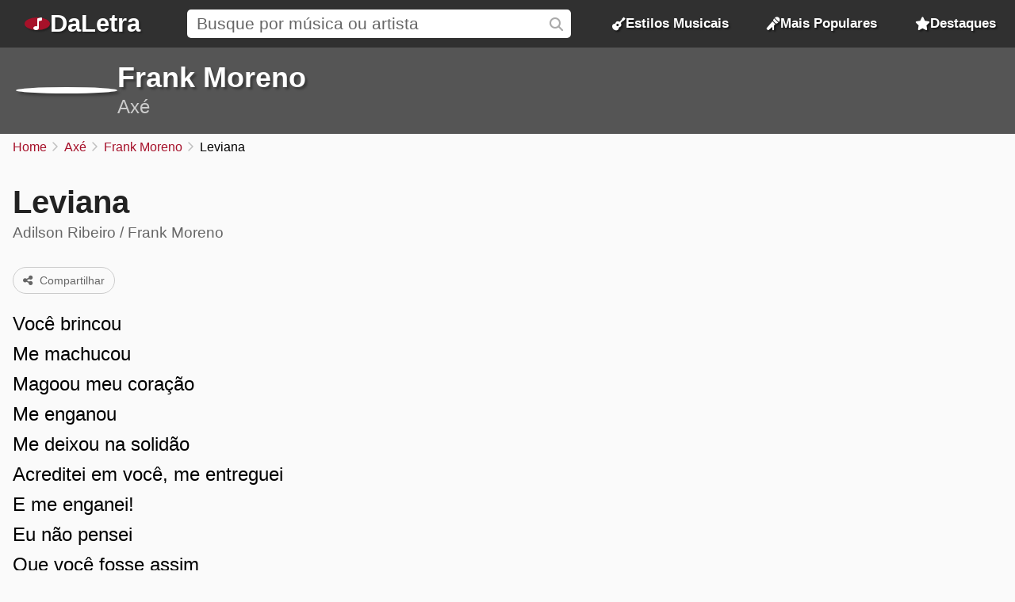

--- FILE ---
content_type: text/html; charset=UTF-8
request_url: https://daletra.com.br/frank-moreno/letra/leviana.html
body_size: 4806
content:
<!DOCTYPE html>
<html lang="pt-BR">
<head>
		<meta charset="utf-8">
		<title>Leviana - Frank Moreno</title>
		<meta name="viewport" content="width=device-width, initial-scale=1.0">
		<meta name="description" content="Voc&ecirc; brincou. Me machucou. Magoou meu cora&ccedil;&atilde;o. Me enganou. Me deixou na solid&atilde;o. Acreditei em voc&ecirc;, me entreguei. E me enganei! Eu n&atilde;o pensei.">
		<meta name="keywords" content="leviana, frank moreno, leviana de frank moreno, letra leviana, m&uacute;sica leviana de frank moreno, letras de m&uacute;sicas frank moreno, ax&eacute;, leviana ax&eacute;">
		<link rel="preconnect" href="https://daletra.site">
		<link rel="canonical" href="https://daletra.com.br/frank-moreno/letra/leviana.html">
		
		<link rel="alternate" hreflang="pt-BR" href="https://daletra.com.br/frank-moreno/letra/leviana.html">
		<link rel="alternate" hreflang="en" href="https://daletra.com/frank-moreno/lyrics/leviana.html">
		<link rel="alternate" hreflang="es" href="https://daletra.net/frank-moreno/letras/leviana.html">
		<link rel="alternate" hreflang="fr" href="https://daletra.art/frank-moreno/paroles/leviana.html">
		<link rel="alternate" hreflang="de" href="https://daletra.top/frank-moreno/liedtexte/leviana.html">
		<link rel="alternate" hreflang="it" href="https://daletra.online/frank-moreno/testi/leviana.html">
		
		<meta name="robots" content="index, follow">
		
		<meta name="google" content="notranslate">
		<meta name="format-detection" content="telephone=no">
		
		<link rel="apple-touch-icon" sizes="512x512" href="https://daletra.site/assets/favicon/favicon-512x512.png">
		<link rel="apple-touch-icon" sizes="180x180" href="https://daletra.site/assets/favicon/favicon-180x180.png">
		<link rel="apple-touch-icon" sizes="192x192" href="https://daletra.site/assets/favicon/favicon-192x192.png">
		<link rel="icon" type="image/png" sizes="32x32" href="https://daletra.site/assets/favicon/favicon-32x32.png">
		<link rel="icon" type="image/png" sizes="16x16" href="https://daletra.site/assets/favicon/favicon-16x16.png">
		<link rel="manifest" href="https://daletra.site/assets/favicon/site.webmanifest">
		<link rel="mask-icon" href="https://daletra.site/assets/favicon/favicon.svg" color="#aa0000">
		<link rel="shortcut icon" href="https://daletra.site/assets/favicon/favicon.ico">
		<meta name="msapplication-TileColor" content="#dddddd">
		<meta name="msapplication-config" content="https://daletra.site/assets/favicon/browserconfig.xml">
		<meta name="theme-color" content="#ffffff">
		
		<meta property="og:locale" content="pt_BR">
		<meta property="og:type" content="website">
		<meta property="og:title" content="Leviana - Frank Moreno">
		<meta property="og:description" content="Voc&ecirc; brincou. Me machucou. Magoou meu cora&ccedil;&atilde;o. Me enganou. Me deixou na solid&atilde;o. Acreditei em voc&ecirc;, me entreguei. E me enganei! Eu n&atilde;o pensei.">
		<meta property="og:site_name" content="DaLetra">
		<meta property="og:url" content="https://daletra.com.br/frank-moreno/letra/leviana.html">
		<meta property="og:image" content="https://daletra.site">
		<meta property="og:image:type" content="image/site">
		
		<meta name="twitter:card" content="summary_large_image">
		<meta name="twitter:url" content="https://daletra.com.br/frank-moreno/letra/leviana.html">
		<meta name="twitter:title" content="Leviana - Frank Moreno">
		<meta name="twitter:description" content="Voc&ecirc; brincou. Me machucou. Magoou meu cora&ccedil;&atilde;o. Me enganou. Me deixou na solid&atilde;o. Acreditei em voc&ecirc;, me entreguei. E me enganei! Eu n&atilde;o pensei.">
		<meta name="twitter:image" content="https://daletra.site">
		<meta name="twitter:site" content="@daletrabr">
		
		<link rel="alternate" type="application/rss+xml" title="RSS do site DaLetra" href="https://daletra.com.br/feed.rss">
		
		<link rel="search" type="application/opensearchdescription+xml" title="DaLetra" href="https://daletra.com.br/opensearch.xml">
		
		<link rel="preload" as="style" href="https://daletra.site/assets/css/styles.min.css?v=1725042035">
		<link rel="stylesheet" type="text/css" href="https://daletra.site/assets/css/styles.min.css?v=1725042035">
		<link rel="preload" as="style" href="https://daletra.site/assets/css/fa-kit.css?v=1725042035">
		<link rel="stylesheet" type="text/css" href="https://daletra.site/assets/css/fa-kit.css?v=1725042035">
		
		<script type="application/ld+json">[{
    "@context": "https:\/\/schema.org",
    "@type": "WebSite",
    "@id": "https:\/\/daletra.com.br\/#website",
    "url": "https:\/\/daletra.com.br\/",
    "inLanguage": "pt-BR",
    "name": "DaLetra",
    "description": "Letras, M\u00fasicas, V\u00eddeos e muito mais",
    "image": {
        "@type": "ImageObject",
        "url": "https:\/\/daletra.site\/assets\/other\/social\/daletra.png",
        "height": "450",
        "width": "450"
    },
    "sameAs": [
        "https:\/\/www.facebook.com\/brdaletra\/",
        "https:\/\/twitter.com\/daletrabr\/",
        "https:\/\/t.me\/daletrabr",
        "https:\/\/bsky.app\/profile\/daletra.com.br",
        "https:\/\/www.pinterest.com\/daletrabr\/",
        "https:\/\/www.tumblr.com\/daletrabr\/",
        "https:\/\/www.instapaper.com\/p\/daletra",
        "https:\/\/flipboard.com\/@daletrabr",
        "https:\/\/flipboard.social\/@daletrabr",
        "https:\/\/mastodon.social\/@daletrabr",
        "https:\/\/pawoo.net\/@daletra",
        "https:\/\/mas.to\/@daletra",
        "https:\/\/mstdn.social\/@daletrabr",
        "https:\/\/musician.social\/@daletrabr",
        "https:\/\/gravatar.com\/daletrabr"
    ],
    "potentialAction": {
        "@type": "SearchAction",
        "target": {
            "@type": "EntryPoint",
            "urlTemplate": "https:\/\/daletra.com.br\/busca\/?q={search_term_string}"
        },
        "query-input": "required name=search_term_string"
    }
},{
    "@context": "https:\/\/schema.org",
    "@type": "Organization",
    "@id": "https:\/\/daletra.com.br\/#organization",
    "url": "https:\/\/daletra.com.br\/",
    "name": "DaLetra",
    "description": "Letras, M\u00fasicas, V\u00eddeos e muito mais",
    "logo": {
        "@type": "ImageObject",
        "url": "https:\/\/daletra.site\/assets\/other\/social\/daletra.png",
        "height": "450",
        "width": "450"
    }
},{
    "@context": "https:\/\/schema.org",
    "@type": "WebPage",
    "@id": "https:\/\/daletra.com.br\/frank-moreno\/letra\/leviana.html#webpage",
    "url": "https:\/\/daletra.com.br\/frank-moreno\/letra\/leviana.html",
    "inLanguage": "pt-BR",
    "name": "Leviana - Frank Moreno",
    "description": "Voc&ecirc; brincou. Me machucou. Magoou meu cora&ccedil;&atilde;o. Me enganou. Me deixou na solid&atilde;o. Acreditei em voc&ecirc;, me entreguei. E me enganei! Eu n&atilde;o pensei.",
    "isPartOf": {
        "@id": "https:\/\/daletra.com.br\/#website"
    },
    "about": {
        "@id": "https:\/\/daletra.com.br\/#organization"
    }
},{
    "@context": "https:\/\/schema.org",
    "@type": "BreadcrumbList",
    "itemListElement": [
        {
            "@type": "ListItem",
            "position": 1,
            "item": {
                "@id": "https:\/\/daletra.com.br\/",
                "name": "Home"
            }
        },
        {
            "@type": "ListItem",
            "position": 2,
            "item": {
                "@id": "https:\/\/daletra.com.br\/estilos\/axe\/",
                "name": "Ax&eacute;"
            }
        },
        {
            "@type": "ListItem",
            "position": 3,
            "item": {
                "@id": "https:\/\/daletra.com.br\/frank-moreno\/",
                "name": "Frank Moreno"
            }
        },
        {
            "@type": "ListItem",
            "position": 4,
            "item": {
                "@id": "https:\/\/daletra.com.br\/frank-moreno\/letra\/leviana.html",
                "name": "Leviana"
            }
        }
    ]
},{
    "@context": "https:\/\/schema.org",
    "@type": "MusicComposition",
    "@id": "https:\/\/daletra.com.br\/frank-moreno\/letra\/leviana.html#composition",
    "url": "https:\/\/daletra.com.br\/frank-moreno\/letra\/leviana.html",
    "name": "Leviana",
    "lyrics": {
        "@type": "CreativeWork",
        "text": "Voc\u00ea brincou\nMe machucou\nMagoou meu cora\u00e7\u00e3o\nMe enganou\nMe deixou na solid\u00e3o\nAcreditei em voc\u00ea, me entreguei\nE me enganei!\nEu n\u00e3o pensei\nQue voc\u00ea fosse assim\nT\u00e3o leviana voc\u00ea s\u00f3 zombou de mim\nEnquanto eu por voc\u00ea me apaixonei\nAgora estou aqui sozinho\nSem saber o que fazer\nVivo sofrendo n\u00e3o consigo esquecer\nQuem tanto amo s\u00f3 me faz ingratid\u00e3o\nTem nada n\u00e3o!\nEu sei que um dia tudo isso vai passar\nSe hoje sofro amanh\u00e3 vou festejar\nQuem aqui faz aqui mesmo vai pagar"
    },
    "lyricist": [
        {
            "@type": "Person",
            "name": "Adilson Ribeiro"
        },
        {
            "@type": "Person",
            "name": "Frank Moreno"
        }
    ]
},{
    "@context": "https:\/\/schema.org",
    "@type": "MusicRecording",
    "@id": "https:\/\/daletra.com.br\/frank-moreno\/letra\/leviana.html#recording",
    "url": "https:\/\/daletra.com.br\/frank-moreno\/letra\/leviana.html",
    "image": "https:\/\/daletra.site\/assets\/other\/social\/artist-sm.png",
    "name": "Leviana",
    "description": "Leviana &eacute; uma m&uacute;sica de Frank Moreno, do estilo Ax&eacute;",
    "author": [
        {
            "@type": "Person",
            "name": "Adilson Ribeiro"
        },
        {
            "@type": "Person",
            "name": "Frank Moreno"
        }
    ],
    "byArtist": {
        "@context": "https:\/\/schema.org",
        "@type": "MusicGroup",
        "image": [
            "https:\/\/daletra.site\/assets\/other\/social\/artist-sm.png"
        ],
        "genre": "https:\/\/daletra.com.br\/estilos\/axe\/",
        "name": "Frank Moreno",
        "description": "M&uacute;sicas de Frank Moreno, do estilo Ax&eacute;",
        "url": "https:\/\/daletra.com.br\/frank-moreno\/"
    },
    "recordingOf": "https:\/\/daletra.com.br\/frank-moreno\/letra\/leviana.html#composition"
}]</script>
	</head>
<body>
<nav>
	<div class="container">
	    <div class="logo">
	  	  <a href="/" aria-label="P&aacute;gina Inicial">
	  	  <i class="fa-solid fa-music-note"></i><span>DaLetra</span>
	  	  </a>
	    </div>

		<div class="search">
			<input type="search" name="q" id="searchQ" value="" placeholder="Busque por m&uacute;sica ou artista" data-path="busca">
		</div>

		<div class="topmenu genres">
		  <a href="/estilos/"><i class="fa-sharp fa-solid fa-guitar"></i> Estilos Musicais</a>
		</div>
		<div class="topmenu top-songs">
			<a href="/mais-populares/"><i class="fa-solid fa-microphone-stand"></i> Mais Populares</a>
		</div>
		<div class="topmenu featured-songs">
			<a href="/destaques/"><i class="fa-solid fa-star"></i> Destaques</a>
		</div>
		<div class="menu">
			<button class="menu-icon" aria-label="Menu"></button>

			<div class="menu-itens">
				<div class="genres">
				  <a href="/estilos/"><i class="fa-sharp fa-solid fa-guitar"></i> Estilos Musicais</a>
				</div>
				<div class="top-songs">
					<a href="/mais-populares/"><i class="fa-solid fa-microphone-stand"></i> Mais Populares</a>
				</div>
				<div class="featured-songs">
					<a href="/destaques/"><i class="fa-solid fa-star"></i> Destaques</a>
				</div>
			</div>
		</div>

	</div>
</nav>

<main id="master">
<header>
	<div class="container">
		<a href="/frank-moreno/" title="Frank Moreno"><div class="profile" style="background-image: url(https://daletra.site/assets/other/social/artist-sm.png);"></div></a>
		<div class="info">
			<h2><a href="/frank-moreno/">Frank Moreno</a></h2>
			<p><a href="/estilos/axe/">Ax&eacute;</a></p>
		</div>
		<div class="social">
		</div>
	</div>
	<div class="bg" style="background-image: url();"></div>
</header>
<div id="breadcrumbs"><ul>
	<li><a href="/" title="Home">Home</a></li>
	<li><a href="/estilos/axe/" title="Ax&eacute;">Ax&eacute;</a></li>
	<li><a href="/frank-moreno/" title="Frank Moreno">Frank Moreno</a></li>
	<li>Leviana</li>
</ul></div>
<div class="block mix mix-lyrics">
    <section class="container">
        <article>
            <h1 class="music-name">Leviana</h1>
            <div class="written_by">Adilson Ribeiro / Frank Moreno</div><p class="buttons">
<a href="/frank-moreno/letra/leviana.html" class="button share-act"><i class="fa fa-share-nodes"></i> Compartilhar</a></p>
            <div class="lyrics"><div id="content-lyrics">
<p>Você brincou<br>Me machucou<br>Magoou meu coração<br>Me enganou<br>Me deixou na solidão<br>Acreditei em você, me entreguei<br>E me enganei!<br>Eu não pensei<br>Que você fosse assim<br>Tão leviana você só zombou de mim<br>Enquanto eu por você me apaixonei<br>Agora estou aqui sozinho<br>Sem saber o que fazer<br>Vivo sofrendo não consigo esquecer<br>Quem tanto amo só me faz ingratidão<br>Tem nada não!<br>Eu sei que um dia tudo isso vai passar<br>Se hoje sofro amanhã vou festejar<br>Quem aqui faz aqui mesmo vai pagar</p>
</div>
</div>
        </article>
    </section>

    <aside>
		        <section class="block" id="album-info"></section>
    </aside>
</div>
<section class="block ads-container" style='margin-top: 4rem'>
				<a href="https://www.mco2.com.br/" title="Hospedagem de sites">
				<img class="ads-img-sm" src="https://daletra.site/ads/mco2_mobile.webp">
				<img class="ads-img-lg" src="https://daletra.site/ads/mco2_desktop.webp">
				</a>
				</section><section class="block">
        <h2>M&uacute;sicas mais populares de <span>Frank Moreno</span></h2>

        <div class="top-song-list">
            <a href="/frank-moreno/letra/saudade-e-desejo.html"><div style="background-image: url(https://daletra.site/assets/other/social/album-sm.png);"></div><div><div>Saudade E Desejo</div><p></p></div></a>
<a href="/frank-moreno/letra/o-raparigueiro.html"><div style="background-image: url(https://daletra.site/assets/other/social/album-sm.png);"></div><div><div>O Raparigueiro</div><p></p></div></a>
<a href="/frank-moreno/letra/na-praca-do-meio-do-mundo.html"><div style="background-image: url(https://daletra.site/assets/other/social/album-sm.png);"></div><div><div>Na pra&ccedil;a do meio do mundo</div><p></p></div></a>
<a href="/frank-moreno/letra/festa-de-arromba-do-forro.html"><div style="background-image: url(https://daletra.site/assets/other/social/album-sm.png);"></div><div><div>Festa De Arromba Do Forr&oacute;</div><p></p></div></a>
<a href="/frank-moreno/letra/vendaval-de-paixao.html"><div style="background-image: url(https://daletra.site/assets/other/social/album-sm.png);"></div><div><div>Vendaval de Paix&atilde;o</div><p></p></div></a>
<a href="/frank-moreno/letra/sou-matuto-lutador.html"><div style="background-image: url(https://daletra.site/assets/other/social/album-sm.png);"></div><div><div>Sou Matuto Lutador</div><p></p></div></a>
<a href="/frank-moreno/letra/que-amor-e-esse.html"><div style="background-image: url(https://daletra.site/assets/other/social/album-sm.png);"></div><div><div>Que Amor &Eacute; Esse</div><p></p></div></a>
<a href="/frank-moreno/letra/quando-o-amor-acontece.html"><div style="background-image: url(https://daletra.site/assets/other/social/album-sm.png);"></div><div><div>Quando O Amor Acontece</div><p></p></div></a>
<a href="/frank-moreno/letra/o-cigano-do-amor.html"><div style="background-image: url(https://daletra.site/assets/other/social/album-sm.png);"></div><div><div>O Cigano Do Amor</div><p></p></div></a>
<a href="/frank-moreno/letra/nao-consegui-te-esquecer.html"><div style="background-image: url(https://daletra.site/assets/other/social/album-sm.png);"></div><div><div>N&atilde;o Consegui Te Esquecer</div><p></p></div></a>
<a href="/frank-moreno/letra/mratona-da-vida.html"><div style="background-image: url(https://daletra.site/assets/other/social/album-sm.png);"></div><div><div>Mratona da Vida</div><p></p></div></a>
<a href="/frank-moreno/letra/meu-presente.html"><div style="background-image: url(https://daletra.site/assets/other/social/album-sm.png);"></div><div><div>Meu Presente</div><p></p></div></a>
        </div>
    </section>
    <section class="block">
        <h2>Outros artistas de <span>Ax&eacute;</span></h2>
        <div class="circle-list">
            <a href="/mestre-toni-vargas/"><div style="background-image: url(https://daletra.site/assets/m/e/s/mestre-toni-vargas/_profile-sm.webp);"></div><div>Mestre Toni Vargas</div></a>
<a href="/chicabana/"><div style="background-image: url(https://daletra.site/assets/c/h/i/chicabana/_profile-sm.webp);"></div><div>Chicabana</div></a>
<a href="/polentinha-do-arrocha/"><div style="background-image: url(https://daletra.site/assets/p/o/l/polentinha-do-arrocha/_profile-sm.webp);"></div><div>Polentinha do Arrocha</div></a>
<a href="/banda-mel/"><div style="background-image: url(https://daletra.site/assets/b/a/n/banda-mel/_profile-sm.webp);"></div><div>Banda Mel</div></a>
<a href="/oz-bambaz/"><div style="background-image: url(https://daletra.site/assets/o/z/-/oz-bambaz/_profile-sm.webp);"></div><div>Oz Bambaz</div></a>
<a href="/banda-vingadora/"><div style="background-image: url(https://daletra.site/assets/b/a/n/banda-vingadora/_profile-sm.webp);"></div><div>Banda Vingadora</div></a>
<a href="/galo-frito/"><div style="background-image: url(https://daletra.site/assets/g/a/l/galo-frito/_profile-sm.webp);"></div><div>Galo Frito</div></a>
<a href="/axe-blond/"><div style="background-image: url(https://daletra.site/assets/a/x/e/axe-blond/_profile-sm.webp);"></div><div>Ax&eacute; Blond</div></a>
<a href="/jauperi/"><div style="background-image: url(https://daletra.site/assets/j/a/u/jauperi/_profile-sm.webp);"></div><div>Jauperi</div></a>
<a href="/mestre-barrao/"><div style="background-image: url(https://daletra.site/assets/m/e/s/mestre-barrao/_profile-sm.webp);"></div><div>Mestre Barr&atilde;o</div></a>
<a href="/gasparzinho/"><div style="background-image: url(https://daletra.site/assets/g/a/s/gasparzinho/_profile-sm.webp);"></div><div>Gasparzinho</div></a>
<a href="/abada-capoeira/"><div style="background-image: url(https://daletra.site/assets/a/b/a/abada-capoeira/_profile-sm.webp);"></div><div>Abad&aacute; Capoeira</div></a>
        </div>
    </section>
</main>
<footer>
	<div class="container">
		<div class="container-social">
		    <p>Siga o <strong>DaLetra</strong> nas redes sociais:</p>
		    <div class="socialnetwork-list">
		    	<a href="https://www.facebook.com/brdaletra/" title="Nossa p&aacute;gina no Facebook" class="facebook">Facebook</a>
<a href="https://twitter.com/daletrabr/" title="Nossa p&aacute;gina no X (Twitter)" class="x-twitter">X (Twitter)</a>
<a href="https://t.me/daletrabr" title="Nosso canal no Telegram" class="telegram">Telegram</a>
<a href="https://bsky.app/profile/daletra.com.br" title="Nossa p&aacute;gina no Bluesky" class="bluesky">Bluesky</a>
<a href="https://www.pinterest.com/daletrabr/" title="Nossa p&aacute;gina no Pinterest" class="pinterest">Pinterest</a>
<a href="https://www.tumblr.com/daletrabr/" title="Nossa p&aacute;gina no Tumblr" class="tumblr">Tumblr</a>
<a href="https://www.instapaper.com/p/daletra" title="Nossa p&aacute;gina no Instapaper" class="instapaper">Instapaper</a>
<a href="https://flipboard.social/@daletrabr" title="Nossa p&aacute;gina no Flipboard.Social" class="flipboard">Flipboard.Social</a>
<a href="https://mastodon.social/@daletrabr" title="Nossa p&aacute;gina no Mastodon" class="mastodon">Mastodon</a>
		    </div>
		</div>
		<div class="container-extensions">
			<p>Extensões para navegadores:</p>
			<div id="extensions">
				<a href="https://chromewebstore.google.com/detail/daletra/lcioafeiamefbahhokaphlpoebdiihoj?hl=pt" class="chrome"><span>Google Chrome</span></a>
				<a href="https://microsoftedge.microsoft.com/addons/detail/daletra/dbmdmdkbonfpnmdaliplmkjeijnmbeef?hl=pt-BR" class="edge"><span>Microsoft Edge</span></a>
				<a href="#" class="opera disable"><span>Opera</span></a>
			</div>
		</div>
		<div class="container-languages">
			<p>Alterar idioma:</p>
<div id="translations">
<a href="https://daletra.com.br/frank-moreno/letra/leviana.html" title="DaLetra em Portugu&ecirc;s" hreflang="pt-BR" lang="pt-BR" class="pt-BR"><span>Portugu&ecirc;s</span></a>
<a href="https://daletra.com/frank-moreno/lyrics/leviana.html" title="DaLetra em English" hreflang="en" lang="en" class="en"><span>English</span></a>
<a href="https://daletra.net/frank-moreno/letras/leviana.html" title="DaLetra en Espa&ntilde;ol" hreflang="es" lang="es" class="es"><span>Espa&ntilde;ol</span></a>
<a href="https://daletra.art/frank-moreno/paroles/leviana.html" title="DaLetra en Fran&ccedil;ais" hreflang="fr" lang="fr" class="fr"><span>Fran&ccedil;ais</span></a>
<a href="https://daletra.top/frank-moreno/liedtexte/leviana.html" title="DaLetra auf Deutsch" hreflang="de" lang="de" class="de"><span>Deutsch</span></a>
<a href="https://daletra.online/frank-moreno/testi/leviana.html" title="DaLetra in Italiano" hreflang="it" lang="it" class="it"><span>Italiano</span></a>
</div>
		</div>
	</div>
</footer>
<div id="popup" data-lang-copy-link="Copiar link" data-lang-copied="Copiado!" data-lang-share="Compartilhar" data-twitter-text="Veja a letra da música &ldquo;[music_name]&rdquo; de Frank Moreno, no @daletrabr" data-music-name=""></div>
<div id="popup-menu"></div>

		<!-- page footer (4 scripts) -->
		<script async src="https://daletra.site/assets/js/scripts.min.js?v=1725042035"></script>
		<script async src="https://www.googletagmanager.com/gtag/js?id=G-S4HY7EYDQS"></script>
		<script>window.dataLayer = window.dataLayer || []; function gtag(){dataLayer.push(arguments);} gtag('js', new Date()); gtag('config', 'G-S4HY7EYDQS');</script>
		<script async src="https://daletra.site/assets/js/lyrics.min.js?v=1725042035"></script>
		
</body>
</html>
<!-- 0.016216993331909s  2026-01-25 00:39:28 -->
